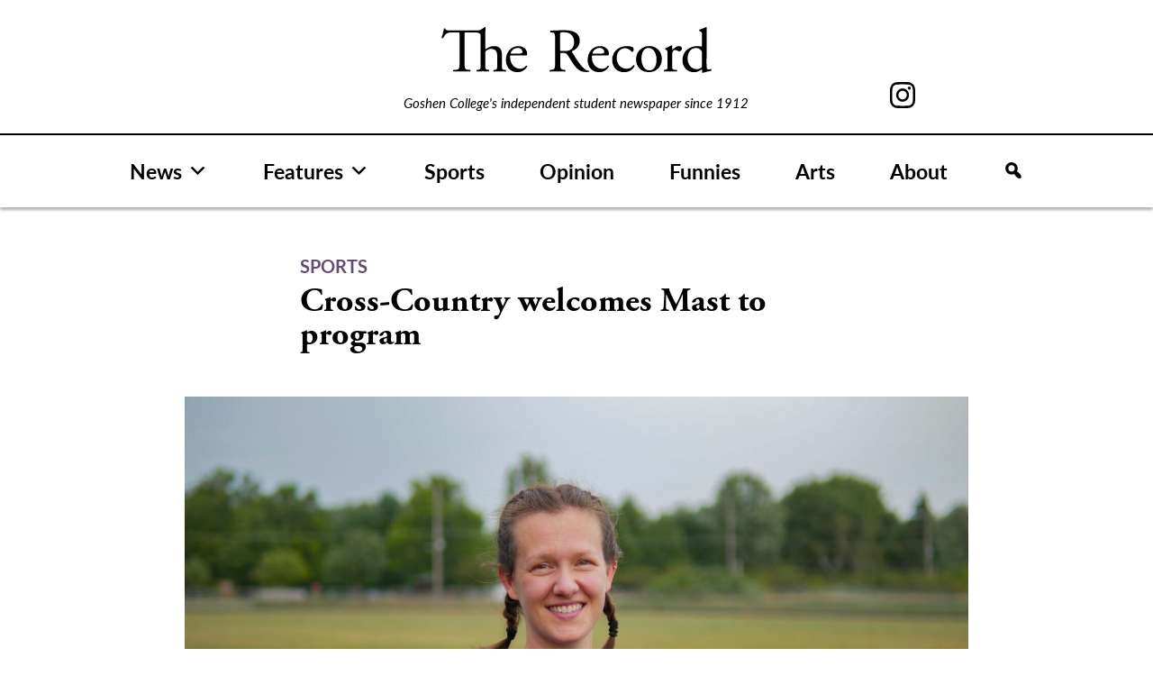

--- FILE ---
content_type: text/html; charset=UTF-8
request_url: https://record.goshen.edu/sports/cross-country-welcomes-mast-to-program
body_size: 11452
content:
<!doctype html>
<html lang="en-US">
<head>
	<meta charset="UTF-8">
	<meta name="viewport" content="width=device-width, initial-scale=1">
	<link rel="profile" href="https://gmpg.org/xfn/11">

	<meta name='robots' content='index, follow, max-image-preview:large, max-snippet:-1, max-video-preview:-1' />

	<!-- This site is optimized with the Yoast SEO plugin v26.8 - https://yoast.com/product/yoast-seo-wordpress/ -->
	<title>Cross-Country welcomes Mast to program - The Record</title>
	<link rel="canonical" href="https://record.goshen.edu/sports/cross-country-welcomes-mast-to-program" />
	<meta property="og:locale" content="en_US" />
	<meta property="og:type" content="article" />
	<meta property="og:title" content="Cross-Country welcomes Mast to program - The Record" />
	<meta property="og:url" content="https://record.goshen.edu/sports/cross-country-welcomes-mast-to-program" />
	<meta property="og:site_name" content="The Record" />
	<meta property="article:modified_time" content="2021-09-10T20:06:27+00:00" />
	<meta name="twitter:card" content="summary_large_image" />
	<script type="application/ld+json" class="yoast-schema-graph">{"@context":"https://schema.org","@graph":[{"@type":"WebPage","@id":"https://record.goshen.edu/sports/cross-country-welcomes-mast-to-program","url":"https://record.goshen.edu/sports/cross-country-welcomes-mast-to-program","name":"Cross-Country welcomes Mast to program - The Record","isPartOf":{"@id":"https://record.goshen.edu/#website"},"datePublished":"2021-09-09T14:52:35+00:00","dateModified":"2021-09-10T20:06:27+00:00","breadcrumb":{"@id":"https://record.goshen.edu/sports/cross-country-welcomes-mast-to-program#breadcrumb"},"inLanguage":"en-US","potentialAction":[{"@type":"ReadAction","target":["https://record.goshen.edu/sports/cross-country-welcomes-mast-to-program"]}]},{"@type":"BreadcrumbList","@id":"https://record.goshen.edu/sports/cross-country-welcomes-mast-to-program#breadcrumb","itemListElement":[{"@type":"ListItem","position":1,"name":"Home","item":"https://record.goshen.edu/"},{"@type":"ListItem","position":2,"name":"Sports","item":"https://record.goshen.edu/sports"},{"@type":"ListItem","position":3,"name":"Cross-Country welcomes Mast to program"}]},{"@type":"WebSite","@id":"https://record.goshen.edu/#website","url":"https://record.goshen.edu/","name":"The Record","description":"Goshen College&#039;s independent student newspaper since 1912","publisher":{"@id":"https://record.goshen.edu/#organization"},"potentialAction":[{"@type":"SearchAction","target":{"@type":"EntryPoint","urlTemplate":"https://record.goshen.edu/?s={search_term_string}"},"query-input":{"@type":"PropertyValueSpecification","valueRequired":true,"valueName":"search_term_string"}}],"inLanguage":"en-US"},{"@type":"Organization","@id":"https://record.goshen.edu/#organization","name":"The Record","url":"https://record.goshen.edu/","logo":{"@type":"ImageObject","inLanguage":"en-US","@id":"https://record.goshen.edu/#/schema/logo/image/","url":"https://record.goshen.edu/wp-content/uploads/2021/08/record-logo-black.svg","contentUrl":"https://record.goshen.edu/wp-content/uploads/2021/08/record-logo-black.svg","caption":"The Record"},"image":{"@id":"https://record.goshen.edu/#/schema/logo/image/"}}]}</script>
	<!-- / Yoast SEO plugin. -->


<link rel='dns-prefetch' href='//www.googletagmanager.com' />
<link rel="alternate" type="application/rss+xml" title="The Record &raquo; Feed" href="https://record.goshen.edu/feed" />
<link rel="alternate" type="application/rss+xml" title="The Record &raquo; Comments Feed" href="https://record.goshen.edu/comments/feed" />
<link rel="alternate" title="oEmbed (JSON)" type="application/json+oembed" href="https://record.goshen.edu/wp-json/oembed/1.0/embed?url=https%3A%2F%2Frecord.goshen.edu%2Fsports%2Fcross-country-welcomes-mast-to-program" />
<link rel="alternate" title="oEmbed (XML)" type="text/xml+oembed" href="https://record.goshen.edu/wp-json/oembed/1.0/embed?url=https%3A%2F%2Frecord.goshen.edu%2Fsports%2Fcross-country-welcomes-mast-to-program&#038;format=xml" />
<style id='wp-img-auto-sizes-contain-inline-css'>
img:is([sizes=auto i],[sizes^="auto," i]){contain-intrinsic-size:3000px 1500px}
/*# sourceURL=wp-img-auto-sizes-contain-inline-css */
</style>
<style id='wp-emoji-styles-inline-css'>

	img.wp-smiley, img.emoji {
		display: inline !important;
		border: none !important;
		box-shadow: none !important;
		height: 1em !important;
		width: 1em !important;
		margin: 0 0.07em !important;
		vertical-align: -0.1em !important;
		background: none !important;
		padding: 0 !important;
	}
/*# sourceURL=wp-emoji-styles-inline-css */
</style>
<style id='wp-block-library-inline-css'>
:root{--wp-block-synced-color:#7a00df;--wp-block-synced-color--rgb:122,0,223;--wp-bound-block-color:var(--wp-block-synced-color);--wp-editor-canvas-background:#ddd;--wp-admin-theme-color:#007cba;--wp-admin-theme-color--rgb:0,124,186;--wp-admin-theme-color-darker-10:#006ba1;--wp-admin-theme-color-darker-10--rgb:0,107,160.5;--wp-admin-theme-color-darker-20:#005a87;--wp-admin-theme-color-darker-20--rgb:0,90,135;--wp-admin-border-width-focus:2px}@media (min-resolution:192dpi){:root{--wp-admin-border-width-focus:1.5px}}.wp-element-button{cursor:pointer}:root .has-very-light-gray-background-color{background-color:#eee}:root .has-very-dark-gray-background-color{background-color:#313131}:root .has-very-light-gray-color{color:#eee}:root .has-very-dark-gray-color{color:#313131}:root .has-vivid-green-cyan-to-vivid-cyan-blue-gradient-background{background:linear-gradient(135deg,#00d084,#0693e3)}:root .has-purple-crush-gradient-background{background:linear-gradient(135deg,#34e2e4,#4721fb 50%,#ab1dfe)}:root .has-hazy-dawn-gradient-background{background:linear-gradient(135deg,#faaca8,#dad0ec)}:root .has-subdued-olive-gradient-background{background:linear-gradient(135deg,#fafae1,#67a671)}:root .has-atomic-cream-gradient-background{background:linear-gradient(135deg,#fdd79a,#004a59)}:root .has-nightshade-gradient-background{background:linear-gradient(135deg,#330968,#31cdcf)}:root .has-midnight-gradient-background{background:linear-gradient(135deg,#020381,#2874fc)}:root{--wp--preset--font-size--normal:16px;--wp--preset--font-size--huge:42px}.has-regular-font-size{font-size:1em}.has-larger-font-size{font-size:2.625em}.has-normal-font-size{font-size:var(--wp--preset--font-size--normal)}.has-huge-font-size{font-size:var(--wp--preset--font-size--huge)}.has-text-align-center{text-align:center}.has-text-align-left{text-align:left}.has-text-align-right{text-align:right}.has-fit-text{white-space:nowrap!important}#end-resizable-editor-section{display:none}.aligncenter{clear:both}.items-justified-left{justify-content:flex-start}.items-justified-center{justify-content:center}.items-justified-right{justify-content:flex-end}.items-justified-space-between{justify-content:space-between}.screen-reader-text{border:0;clip-path:inset(50%);height:1px;margin:-1px;overflow:hidden;padding:0;position:absolute;width:1px;word-wrap:normal!important}.screen-reader-text:focus{background-color:#ddd;clip-path:none;color:#444;display:block;font-size:1em;height:auto;left:5px;line-height:normal;padding:15px 23px 14px;text-decoration:none;top:5px;width:auto;z-index:100000}html :where(.has-border-color){border-style:solid}html :where([style*=border-top-color]){border-top-style:solid}html :where([style*=border-right-color]){border-right-style:solid}html :where([style*=border-bottom-color]){border-bottom-style:solid}html :where([style*=border-left-color]){border-left-style:solid}html :where([style*=border-width]){border-style:solid}html :where([style*=border-top-width]){border-top-style:solid}html :where([style*=border-right-width]){border-right-style:solid}html :where([style*=border-bottom-width]){border-bottom-style:solid}html :where([style*=border-left-width]){border-left-style:solid}html :where(img[class*=wp-image-]){height:auto;max-width:100%}:where(figure){margin:0 0 1em}html :where(.is-position-sticky){--wp-admin--admin-bar--position-offset:var(--wp-admin--admin-bar--height,0px)}@media screen and (max-width:600px){html :where(.is-position-sticky){--wp-admin--admin-bar--position-offset:0px}}

/*# sourceURL=wp-block-library-inline-css */
</style><style id='global-styles-inline-css'>
:root{--wp--preset--aspect-ratio--square: 1;--wp--preset--aspect-ratio--4-3: 4/3;--wp--preset--aspect-ratio--3-4: 3/4;--wp--preset--aspect-ratio--3-2: 3/2;--wp--preset--aspect-ratio--2-3: 2/3;--wp--preset--aspect-ratio--16-9: 16/9;--wp--preset--aspect-ratio--9-16: 9/16;--wp--preset--color--black: #000000;--wp--preset--color--cyan-bluish-gray: #abb8c3;--wp--preset--color--white: #ffffff;--wp--preset--color--pale-pink: #f78da7;--wp--preset--color--vivid-red: #cf2e2e;--wp--preset--color--luminous-vivid-orange: #ff6900;--wp--preset--color--luminous-vivid-amber: #fcb900;--wp--preset--color--light-green-cyan: #7bdcb5;--wp--preset--color--vivid-green-cyan: #00d084;--wp--preset--color--pale-cyan-blue: #8ed1fc;--wp--preset--color--vivid-cyan-blue: #0693e3;--wp--preset--color--vivid-purple: #9b51e0;--wp--preset--gradient--vivid-cyan-blue-to-vivid-purple: linear-gradient(135deg,rgb(6,147,227) 0%,rgb(155,81,224) 100%);--wp--preset--gradient--light-green-cyan-to-vivid-green-cyan: linear-gradient(135deg,rgb(122,220,180) 0%,rgb(0,208,130) 100%);--wp--preset--gradient--luminous-vivid-amber-to-luminous-vivid-orange: linear-gradient(135deg,rgb(252,185,0) 0%,rgb(255,105,0) 100%);--wp--preset--gradient--luminous-vivid-orange-to-vivid-red: linear-gradient(135deg,rgb(255,105,0) 0%,rgb(207,46,46) 100%);--wp--preset--gradient--very-light-gray-to-cyan-bluish-gray: linear-gradient(135deg,rgb(238,238,238) 0%,rgb(169,184,195) 100%);--wp--preset--gradient--cool-to-warm-spectrum: linear-gradient(135deg,rgb(74,234,220) 0%,rgb(151,120,209) 20%,rgb(207,42,186) 40%,rgb(238,44,130) 60%,rgb(251,105,98) 80%,rgb(254,248,76) 100%);--wp--preset--gradient--blush-light-purple: linear-gradient(135deg,rgb(255,206,236) 0%,rgb(152,150,240) 100%);--wp--preset--gradient--blush-bordeaux: linear-gradient(135deg,rgb(254,205,165) 0%,rgb(254,45,45) 50%,rgb(107,0,62) 100%);--wp--preset--gradient--luminous-dusk: linear-gradient(135deg,rgb(255,203,112) 0%,rgb(199,81,192) 50%,rgb(65,88,208) 100%);--wp--preset--gradient--pale-ocean: linear-gradient(135deg,rgb(255,245,203) 0%,rgb(182,227,212) 50%,rgb(51,167,181) 100%);--wp--preset--gradient--electric-grass: linear-gradient(135deg,rgb(202,248,128) 0%,rgb(113,206,126) 100%);--wp--preset--gradient--midnight: linear-gradient(135deg,rgb(2,3,129) 0%,rgb(40,116,252) 100%);--wp--preset--font-size--small: 13px;--wp--preset--font-size--medium: 20px;--wp--preset--font-size--large: 36px;--wp--preset--font-size--x-large: 42px;--wp--preset--spacing--20: 0.44rem;--wp--preset--spacing--30: 0.67rem;--wp--preset--spacing--40: 1rem;--wp--preset--spacing--50: 1.5rem;--wp--preset--spacing--60: 2.25rem;--wp--preset--spacing--70: 3.38rem;--wp--preset--spacing--80: 5.06rem;--wp--preset--shadow--natural: 6px 6px 9px rgba(0, 0, 0, 0.2);--wp--preset--shadow--deep: 12px 12px 50px rgba(0, 0, 0, 0.4);--wp--preset--shadow--sharp: 6px 6px 0px rgba(0, 0, 0, 0.2);--wp--preset--shadow--outlined: 6px 6px 0px -3px rgb(255, 255, 255), 6px 6px rgb(0, 0, 0);--wp--preset--shadow--crisp: 6px 6px 0px rgb(0, 0, 0);}:where(.is-layout-flex){gap: 0.5em;}:where(.is-layout-grid){gap: 0.5em;}body .is-layout-flex{display: flex;}.is-layout-flex{flex-wrap: wrap;align-items: center;}.is-layout-flex > :is(*, div){margin: 0;}body .is-layout-grid{display: grid;}.is-layout-grid > :is(*, div){margin: 0;}:where(.wp-block-columns.is-layout-flex){gap: 2em;}:where(.wp-block-columns.is-layout-grid){gap: 2em;}:where(.wp-block-post-template.is-layout-flex){gap: 1.25em;}:where(.wp-block-post-template.is-layout-grid){gap: 1.25em;}.has-black-color{color: var(--wp--preset--color--black) !important;}.has-cyan-bluish-gray-color{color: var(--wp--preset--color--cyan-bluish-gray) !important;}.has-white-color{color: var(--wp--preset--color--white) !important;}.has-pale-pink-color{color: var(--wp--preset--color--pale-pink) !important;}.has-vivid-red-color{color: var(--wp--preset--color--vivid-red) !important;}.has-luminous-vivid-orange-color{color: var(--wp--preset--color--luminous-vivid-orange) !important;}.has-luminous-vivid-amber-color{color: var(--wp--preset--color--luminous-vivid-amber) !important;}.has-light-green-cyan-color{color: var(--wp--preset--color--light-green-cyan) !important;}.has-vivid-green-cyan-color{color: var(--wp--preset--color--vivid-green-cyan) !important;}.has-pale-cyan-blue-color{color: var(--wp--preset--color--pale-cyan-blue) !important;}.has-vivid-cyan-blue-color{color: var(--wp--preset--color--vivid-cyan-blue) !important;}.has-vivid-purple-color{color: var(--wp--preset--color--vivid-purple) !important;}.has-black-background-color{background-color: var(--wp--preset--color--black) !important;}.has-cyan-bluish-gray-background-color{background-color: var(--wp--preset--color--cyan-bluish-gray) !important;}.has-white-background-color{background-color: var(--wp--preset--color--white) !important;}.has-pale-pink-background-color{background-color: var(--wp--preset--color--pale-pink) !important;}.has-vivid-red-background-color{background-color: var(--wp--preset--color--vivid-red) !important;}.has-luminous-vivid-orange-background-color{background-color: var(--wp--preset--color--luminous-vivid-orange) !important;}.has-luminous-vivid-amber-background-color{background-color: var(--wp--preset--color--luminous-vivid-amber) !important;}.has-light-green-cyan-background-color{background-color: var(--wp--preset--color--light-green-cyan) !important;}.has-vivid-green-cyan-background-color{background-color: var(--wp--preset--color--vivid-green-cyan) !important;}.has-pale-cyan-blue-background-color{background-color: var(--wp--preset--color--pale-cyan-blue) !important;}.has-vivid-cyan-blue-background-color{background-color: var(--wp--preset--color--vivid-cyan-blue) !important;}.has-vivid-purple-background-color{background-color: var(--wp--preset--color--vivid-purple) !important;}.has-black-border-color{border-color: var(--wp--preset--color--black) !important;}.has-cyan-bluish-gray-border-color{border-color: var(--wp--preset--color--cyan-bluish-gray) !important;}.has-white-border-color{border-color: var(--wp--preset--color--white) !important;}.has-pale-pink-border-color{border-color: var(--wp--preset--color--pale-pink) !important;}.has-vivid-red-border-color{border-color: var(--wp--preset--color--vivid-red) !important;}.has-luminous-vivid-orange-border-color{border-color: var(--wp--preset--color--luminous-vivid-orange) !important;}.has-luminous-vivid-amber-border-color{border-color: var(--wp--preset--color--luminous-vivid-amber) !important;}.has-light-green-cyan-border-color{border-color: var(--wp--preset--color--light-green-cyan) !important;}.has-vivid-green-cyan-border-color{border-color: var(--wp--preset--color--vivid-green-cyan) !important;}.has-pale-cyan-blue-border-color{border-color: var(--wp--preset--color--pale-cyan-blue) !important;}.has-vivid-cyan-blue-border-color{border-color: var(--wp--preset--color--vivid-cyan-blue) !important;}.has-vivid-purple-border-color{border-color: var(--wp--preset--color--vivid-purple) !important;}.has-vivid-cyan-blue-to-vivid-purple-gradient-background{background: var(--wp--preset--gradient--vivid-cyan-blue-to-vivid-purple) !important;}.has-light-green-cyan-to-vivid-green-cyan-gradient-background{background: var(--wp--preset--gradient--light-green-cyan-to-vivid-green-cyan) !important;}.has-luminous-vivid-amber-to-luminous-vivid-orange-gradient-background{background: var(--wp--preset--gradient--luminous-vivid-amber-to-luminous-vivid-orange) !important;}.has-luminous-vivid-orange-to-vivid-red-gradient-background{background: var(--wp--preset--gradient--luminous-vivid-orange-to-vivid-red) !important;}.has-very-light-gray-to-cyan-bluish-gray-gradient-background{background: var(--wp--preset--gradient--very-light-gray-to-cyan-bluish-gray) !important;}.has-cool-to-warm-spectrum-gradient-background{background: var(--wp--preset--gradient--cool-to-warm-spectrum) !important;}.has-blush-light-purple-gradient-background{background: var(--wp--preset--gradient--blush-light-purple) !important;}.has-blush-bordeaux-gradient-background{background: var(--wp--preset--gradient--blush-bordeaux) !important;}.has-luminous-dusk-gradient-background{background: var(--wp--preset--gradient--luminous-dusk) !important;}.has-pale-ocean-gradient-background{background: var(--wp--preset--gradient--pale-ocean) !important;}.has-electric-grass-gradient-background{background: var(--wp--preset--gradient--electric-grass) !important;}.has-midnight-gradient-background{background: var(--wp--preset--gradient--midnight) !important;}.has-small-font-size{font-size: var(--wp--preset--font-size--small) !important;}.has-medium-font-size{font-size: var(--wp--preset--font-size--medium) !important;}.has-large-font-size{font-size: var(--wp--preset--font-size--large) !important;}.has-x-large-font-size{font-size: var(--wp--preset--font-size--x-large) !important;}
/*# sourceURL=global-styles-inline-css */
</style>

<style id='classic-theme-styles-inline-css'>
/*! This file is auto-generated */
.wp-block-button__link{color:#fff;background-color:#32373c;border-radius:9999px;box-shadow:none;text-decoration:none;padding:calc(.667em + 2px) calc(1.333em + 2px);font-size:1.125em}.wp-block-file__button{background:#32373c;color:#fff;text-decoration:none}
/*# sourceURL=/wp-includes/css/classic-themes.min.css */
</style>
<link rel='stylesheet' id='bodhi-svgs-attachment-css' href='https://record.goshen.edu/wp-content/plugins/svg-support/css/svgs-attachment.css' media='all' />
<link rel='stylesheet' id='megamenu-css' href='https://record.goshen.edu/wp-content/uploads/maxmegamenu/style.css?ver=e462f8' media='all' />
<link rel='stylesheet' id='dashicons-css' href='https://record.goshen.edu/wp-includes/css/dashicons.min.css?ver=a4e272c3dfced3318eae83d140164de2' media='all' />
<link rel='stylesheet' id='megamenu-genericons-css' href='https://record.goshen.edu/wp-content/plugins/megamenu-pro/icons/genericons/genericons/genericons.css?ver=2.4.4' media='all' />
<link rel='stylesheet' id='megamenu-fontawesome-css' href='https://record.goshen.edu/wp-content/plugins/megamenu-pro/icons/fontawesome/css/font-awesome.min.css?ver=2.4.4' media='all' />
<link rel='stylesheet' id='megamenu-fontawesome5-css' href='https://record.goshen.edu/wp-content/plugins/megamenu-pro/icons/fontawesome5/css/all.min.css?ver=2.4.4' media='all' />
<link rel='stylesheet' id='megamenu-fontawesome6-css' href='https://record.goshen.edu/wp-content/plugins/megamenu-pro/icons/fontawesome6/css/all.min.css?ver=2.4.4' media='all' />
<link rel='stylesheet' id='ltbx-style-css' href='https://record.goshen.edu/wp-content/themes/ltbx/style.css?ver=1.0.0' media='all' />
<script src="https://record.goshen.edu/wp-content/themes/ltbx/js/search-modal.js?ver=1" id="search-modal-js"></script>

<!-- Google tag (gtag.js) snippet added by Site Kit -->
<!-- Google Analytics snippet added by Site Kit -->
<script src="https://www.googletagmanager.com/gtag/js?id=G-FT82D6188X" id="google_gtagjs-js" async></script>
<script id="google_gtagjs-js-after">
window.dataLayer = window.dataLayer || [];function gtag(){dataLayer.push(arguments);}
gtag("set","linker",{"domains":["record.goshen.edu"]});
gtag("js", new Date());
gtag("set", "developer_id.dZTNiMT", true);
gtag("config", "G-FT82D6188X");
//# sourceURL=google_gtagjs-js-after
</script>
<script src="https://record.goshen.edu/wp-includes/js/jquery/jquery.min.js?ver=3.7.1" id="jquery-core-js"></script>
<script src="https://record.goshen.edu/wp-includes/js/jquery/jquery-migrate.min.js?ver=3.4.1" id="jquery-migrate-js"></script>
<link rel="https://api.w.org/" href="https://record.goshen.edu/wp-json/" /><link rel="alternate" title="JSON" type="application/json" href="https://record.goshen.edu/wp-json/wp/v2/sports/49213" /><link rel="EditURI" type="application/rsd+xml" title="RSD" href="https://record.goshen.edu/xmlrpc.php?rsd" />
<meta name="generator" content="Site Kit by Google 1.170.0" /><link rel="icon" href="https://record.goshen.edu/wp-content/uploads/2021/09/cropped-record_i-icon-32x32.png" sizes="32x32" />
<link rel="icon" href="https://record.goshen.edu/wp-content/uploads/2021/09/cropped-record_i-icon-192x192.png" sizes="192x192" />
<link rel="apple-touch-icon" href="https://record.goshen.edu/wp-content/uploads/2021/09/cropped-record_i-icon-180x180.png" />
<meta name="msapplication-TileImage" content="https://record.goshen.edu/wp-content/uploads/2021/09/cropped-record_i-icon-270x270.png" />
<style type="text/css">/** Mega Menu CSS: fs **/</style>
	<link rel="stylesheet" href="https://use.typekit.net/xap4jwr.css">
</head>

<body data-rsssl=1 class="wp-singular sports-template-default single single-sports postid-49213 wp-custom-logo wp-theme-ltbx mega-menu-menu-1 no-sidebar">
<div id="page" class="site">
	<a class="skip-link screen-reader-text" href="#primary">Skip to content</a>

	<header id="masthead" class="site-header">
	    <div class="header-container">
	    <div id="record-header">
	        <div id="header-left-column"></div>
		    <div class="site-branding">
			<a href="https://record.goshen.edu/" class="custom-logo-link" rel="home"><img width="1" height="1" src="https://record.goshen.edu/wp-content/uploads/2021/08/record-logo-black.svg" class="custom-logo" alt="The Record" decoding="async" /></a>				<p class="site-title"><a href="https://record.goshen.edu/" rel="home">The Record</a></p>
								<p class="site-description">Goshen College&#039;s independent student newspaper since 1912</p>
					    </div><!-- .site-branding -->
            <div id="header-right-column">

<!--                 <a href="https://www.facebook.com/GCrecord/" id="facebook-svg"><svg xmlns="http://www.w3.org/2000/svg" width="12.859" height="26.653" viewBox="0 0 12.859 26.653">
  <path id="Path_187" data-name="Path 187" d="M64.6,190.169h2.754v-2.678c0-1.181.03-3,.888-4.13a4.9,4.9,0,0,1,4.276-2.007,17.34,17.34,0,0,1,4.94.5l-.689,4.083a9.3,9.3,0,0,0-2.219-.332c-1.072,0-2.032.384-2.032,1.454v3.115h4.395l-.307,3.988H72.518v13.851H67.353V194.156H64.6Z" transform="translate(-64.599 -181.354)"/>
</svg>
</a> -->
                <a href="https://www.instagram.com/thegcrecord/" id="instagram-svg"><svg xmlns="http://www.w3.org/2000/svg" width="28.038" height="28.038" viewBox="0 0 28.038 28.038">
  <path id="Path_188" data-name="Path 188" d="M122.444,187.732a7.2,7.2,0,1,0,7.2,7.2A7.2,7.2,0,0,0,122.444,187.732Zm0,11.872a4.673,4.673,0,1,1,4.672-4.672A4.672,4.672,0,0,1,122.444,199.6Zm13.282-13.855a7.167,7.167,0,0,0-4.1-4.1,10.313,10.313,0,0,0-3.4-.652c-1.495-.067-1.973-.085-5.778-.085s-4.285.017-5.78.085a10.313,10.313,0,0,0-3.4.652,7.167,7.167,0,0,0-4.1,4.1,10.313,10.313,0,0,0-.652,3.4c-.067,1.495-.085,1.973-.085,5.78s.017,4.284.085,5.778a10.313,10.313,0,0,0,.652,3.4,7.167,7.167,0,0,0,4.1,4.1,10.313,10.313,0,0,0,3.4.652c1.495.067,1.973.085,5.78.085s4.284-.017,5.778-.085a10.314,10.314,0,0,0,3.4-.652,7.167,7.167,0,0,0,4.1-4.1,10.313,10.313,0,0,0,.652-3.4c.067-1.495.085-1.971.085-5.778s-.017-4.285-.085-5.78A10.313,10.313,0,0,0,135.726,185.749ZM133.853,200.6a7.7,7.7,0,0,1-.483,2.6,4.636,4.636,0,0,1-2.66,2.66,7.7,7.7,0,0,1-2.6.483c-1.478.069-1.921.083-5.664.083s-4.188-.014-5.666-.083a7.7,7.7,0,0,1-2.6-.483,4.636,4.636,0,0,1-2.66-2.66,7.7,7.7,0,0,1-.483-2.6c-.067-1.478-.083-1.921-.083-5.664s.016-4.186.083-5.666a7.7,7.7,0,0,1,.483-2.6,4.636,4.636,0,0,1,2.66-2.66,7.7,7.7,0,0,1,2.6-.483c1.479-.067,1.923-.081,5.666-.081s4.186.014,5.664.081a7.7,7.7,0,0,1,2.6.483,4.636,4.636,0,0,1,2.66,2.66,7.7,7.7,0,0,1,.483,2.6c.069,1.479.083,1.922.083,5.666S133.922,199.118,133.853,200.6Zm-2.245-13.147a1.682,1.682,0,1,1-1.681-1.683A1.68,1.68,0,0,1,131.608,187.449Z" transform="translate(-108.424 -180.912)"/>
</svg>
</a>
<!--                 <a href="https://twitter.com/GCRecord" id="twitter-svg"><svg xmlns="http://www.w3.org/2000/svg" width="28.038" height="28.038" viewBox="0 0 28 22.8">
<path id="Path_322" d="M27.3,3.1c-1,0.4-2.1,0.7-3.1,0.9c1.1-0.7,2-1.8,2.4-3c-1.1,0.6-2.3,1.1-3.5,1.3C21,0.1,17.6-0.1,15.4,2
	c-1.4,1.3-2,3.3-1.6,5.2C9.4,7,5.3,5,2.5,1.5C1.1,4,1.8,7.2,4.2,8.8c-0.9,0-1.7-0.3-2.5-0.7v0.1c0,2.6,1.8,4.9,4.4,5.4
	c-0.5,0.1-1,0.2-1.4,0.2c-0.3,0-0.7,0-1-0.1c0.7,2.2,2.8,3.8,5.1,3.8C6.8,19,4.4,19.8,2,19.8c-0.4,0-0.9,0-1.3-0.1
	c7.2,4.6,16.9,2.5,21.5-4.7c1.6-2.5,2.5-5.4,2.5-8.4c0-0.2,0-0.5,0-0.7C25.7,5.2,26.6,4.2,27.3,3.1"/>
</svg>
</a> -->
            </div>
            </div>
            </div>
            
            
            
		<nav id="site-navigation" class="main-navigation">
			<!-- <button class="menu-toggle" aria-controls="primary-menu" aria-expanded="false">Menu</button> -->
			<div id="mega-menu-wrap-menu-1" class="mega-menu-wrap"><div class="mega-menu-toggle"><div class="mega-toggle-blocks-left"><div class='mega-toggle-block mega-logo-block mega-toggle-block-1' id='mega-toggle-block-1'><a class="mega-menu-logo" href="https://record.goshen.edu" target="_self"><img class="mega-menu-logo" src="https://record.goshen.edu/wp-content/uploads/2021/08/record-logo-black.svg" /></a></div></div><div class="mega-toggle-blocks-center"></div><div class="mega-toggle-blocks-right"><div class='mega-toggle-block mega-menu-toggle-animated-block mega-toggle-block-2' id='mega-toggle-block-2'><button aria-label="Toggle Menu" class="mega-toggle-animated mega-toggle-animated-slider" type="button" aria-expanded="false">
                  <span class="mega-toggle-animated-box">
                    <span class="mega-toggle-animated-inner"></span>
                  </span>
                </button></div></div></div><ul id="mega-menu-menu-1" class="mega-menu max-mega-menu mega-menu-horizontal mega-no-js" data-event="hover_intent" data-effect="fade_up" data-effect-speed="200" data-effect-mobile="disabled" data-effect-speed-mobile="0" data-mobile-force-width="body" data-second-click="disabled" data-document-click="collapse" data-vertical-behaviour="accordion" data-breakpoint="900" data-unbind="true" data-mobile-state="collapse_all" data-mobile-direction="vertical" data-hover-intent-timeout="300" data-hover-intent-interval="100" data-overlay-desktop="false" data-overlay-mobile="false"><li class="mega-menu-item mega-menu-item-type-post_type_archive mega-menu-item-object-news mega-menu-item-has-children mega-align-bottom-left mega-menu-flyout mega-menu-item-49141" id="mega-menu-item-49141"><a class="mega-menu-link" href="https://record.goshen.edu/news" aria-expanded="false" tabindex="0">News<span class="mega-indicator" aria-hidden="true"></span></a>
<ul class="mega-sub-menu">
<li class="mega-menu-item mega-menu-item-type-taxonomy mega-menu-item-object-category mega-menu-item-49009" id="mega-menu-item-49009"><a class="mega-menu-link" href="https://record.goshen.edu/category/indepth/covid-19">COVID-19</a></li><li class="mega-menu-item mega-menu-item-type-taxonomy mega-menu-item-object-category mega-menu-item-35372" id="mega-menu-item-35372"><a class="mega-menu-link" href="https://record.goshen.edu/category/indepth/administration-coverage">Administration</a></li><li class="mega-menu-item mega-menu-item-type-taxonomy mega-menu-item-object-category mega-menu-item-35779" id="mega-menu-item-35779"><a class="mega-menu-link" href="https://record.goshen.edu/category/indepth/sst">Study-Service Term</a></li><li class="mega-menu-item mega-menu-item-type-taxonomy mega-menu-item-object-category mega-menu-item-37741" id="mega-menu-item-37741"><a class="mega-menu-link" href="https://record.goshen.edu/category/climate-change">Climate Change</a></li></ul>
</li><li class="mega-menu-item mega-menu-item-type-post_type_archive mega-menu-item-object-features mega-menu-item-has-children mega-align-bottom-left mega-menu-flyout mega-menu-item-49142" id="mega-menu-item-49142"><a class="mega-menu-link" href="https://record.goshen.edu/features" aria-expanded="false" tabindex="0">Features<span class="mega-indicator" aria-hidden="true"></span></a>
<ul class="mega-sub-menu">
<li class="mega-menu-item mega-menu-item-type-taxonomy mega-menu-item-object-category mega-menu-item-34289" id="mega-menu-item-34289"><a class="mega-menu-link" href="https://record.goshen.edu/category/for-the-record">For the Record</a></li></ul>
</li><li class="mega-menu-item mega-menu-item-type-post_type_archive mega-menu-item-object-sports mega-align-bottom-left mega-menu-flyout mega-menu-item-49143" id="mega-menu-item-49143"><a class="mega-menu-link" href="https://record.goshen.edu/sports" tabindex="0">Sports</a></li><li class="mega-menu-item mega-menu-item-type-post_type_archive mega-menu-item-object-opinion mega-align-bottom-left mega-menu-flyout mega-menu-item-49144" id="mega-menu-item-49144"><a class="mega-menu-link" href="https://record.goshen.edu/opinion" tabindex="0">Opinion</a></li><li class="mega-menu-item mega-menu-item-type-post_type_archive mega-menu-item-object-funnies mega-align-bottom-left mega-menu-flyout mega-menu-item-49146" id="mega-menu-item-49146"><a class="mega-menu-link" href="https://record.goshen.edu/funnies" tabindex="0">Funnies</a></li><li class="mega-menu-item mega-menu-item-type-post_type_archive mega-menu-item-object-arts mega-align-bottom-left mega-menu-flyout mega-menu-item-49145" id="mega-menu-item-49145"><a class="mega-menu-link" href="https://record.goshen.edu/arts" tabindex="0">Arts</a></li><li class="mega-menu-item mega-menu-item-type-post_type mega-menu-item-object-page mega-align-bottom-left mega-menu-flyout mega-menu-item-49940" id="mega-menu-item-49940"><a class="mega-menu-link" href="https://record.goshen.edu/about" tabindex="0">About</a></li><li class="mega-menu-item mega-menu-item-type-custom mega-menu-item-object-custom mega-align-bottom-left mega-menu-flyout mega-has-icon mega-icon-left mega-hide-text mega-hide-on-mobile mega-menu-item-51225" id="mega-menu-item-51225"><a class="dashicons-search mega-menu-link" href="#" tabindex="0" aria-label="Search"></a></li><li class="mega-menu-item mega-menu-item-type-custom mega-menu-item-object-custom mega-align-bottom-left mega-menu-flyout mega-has-icon mega-icon-left mega-hide-on-desktop mega-menu-item-51226" id="mega-menu-item-51226"><div class='mega-search-wrap'>    <form class='mega-search expand-to-right mega-search-closed' role='search' action='https://record.goshen.edu/'><span tabindex='0' role='button' class='dashicons dashicons-search search-icon' aria-controls='mega-search-51226' aria-label='Search' aria-expanded='false' aria-haspopup='true'></span><input  type='text' tabindex='-1' role='searchbox' id='mega-search-51226' aria-label='Search...' data-placeholder='Search...' name='s' autocomplete='off' /><input type='submit' value='Search'>    </form></div></li></ul></div>		</nav><!-- #site-navigation -->
	</header><!-- #masthead -->

	<div id="searchBackground"></div>
    <div id="searchModal" class="search-overlay overlay">
        <div class="overlay-dialog">
            <div class="overlay-content">
                <span class="overlay-close">×</span>
                <form role="search" method="get" id="searchform" class="searchform" action="https://record.goshen.edu/">
	<div>
		<label class="screen-reader-text" for="s">Search for:</label>
		<input title="Enter the terms you wish to search for." type="text" placeholder="Search here" value="" name="s" id="searchInput" onfocus="this.select();">
		<input type="submit" id="searchsubmit" value="Search">
	</div>
</form>            </div>
        </div>
    </div>

	<main id="primary" class="site-main">
	
<!-- Article Header + Featured Image -->
    <div class="article-head">
        <p class='article-post-type'>Sports</p><h1 class="entry-title">Cross-Country welcomes Mast to program</h1>
            </div>

<div class="featured-image">
    <!-- Featured Image -->
     <figure class='feature-image'><img width="2560" height="1441" src="https://record.goshen.edu/wp-content/uploads/2021/09/Anna-scaled.jpg" class="attachment-full size-full" alt="Portrait of Anna Mast" decoding="async" fetchpriority="high" srcset="https://record.goshen.edu/wp-content/uploads/2021/09/Anna-scaled.jpg 2560w, https://record.goshen.edu/wp-content/uploads/2021/09/Anna-600x338.jpg 600w, https://record.goshen.edu/wp-content/uploads/2021/09/Anna-1600x900.jpg 1600w, https://record.goshen.edu/wp-content/uploads/2021/09/Anna-768x432.jpg 768w, https://record.goshen.edu/wp-content/uploads/2021/09/Anna-1536x864.jpg 1536w, https://record.goshen.edu/wp-content/uploads/2021/09/Anna-2048x1152.jpg 2048w" sizes="(max-width: 2560px) 100vw, 2560px" /><figcaption>Anna Mast joins the XC coaching staff for 2021.</figcaption></figure></div>
    <!-- End Featured Image -->
    
<!-- End Article Header  -->




<section class="written-content-container">
<!-- Article Byline -->
<!-- Article Byline -->


    <div class="byline flex">

           <div>
        <a href="https://record.goshen.edu/authors/gabe-kermode">Gabe Kermode</a>
        <span class="author-position">Staff Writer</span>
        <p class="article-date">September 9, 2021</p>
      </div>
    </div>
    
    
<!-- End Article Byline --><!-- End Article Byline -->

<!-- Score Board -->
<!-- End Score Board -->
    
    <!-- Article Body Copy -->
    <div class="article-body">
      <p class="body">
      
      <!-- First Paragraph -->
          The Goshen College cross country team introduced a new face to their coaching staff with the addition of Anna Mast this season. Mast is a 2008 GC graduate, and ran cross country and track during her time here.      </p>

    <!-- Pull Quote Section -->
    
         <!-- End of Pull Quote Section -->
  
     <!-- Rest of the body -->
        Head cross country coach Rustin Nyce praised Mast for what she brings to the table.</p> <p>“Anna brings great experience relating to college students as a previous business owner and employer of college students,” he said. “She also competed here at GC, so that adds to her expertise and she relates very well to the student-athletes and provides specific mentorship to the women’s program.”</p> <p>Before being added to the coaching staff at GC, Mast owned a bakery that employed many Goshen College students. </p> <p>“I had a staff of almost entirely GC students, and I really enjoyed their energy,” Mast said. “So when I sold the business, I was trying to figure out where I would feel good about spending time being involved in my community, and Goshen College was an easy choice.”</p> <p>Mast fit right into the atmosphere of GC, having gone to the school before, so her inauguration into the athletic department was quite easy. </p> <p>“[I found] no challenges returning back to Goshen College. I am a 2008 alumni, and I ran on the cross country and track teams so it’s a familiar system and environment,” said Mast.</p> <p>This familiarity and first-hand experience has helped Mast relate better to the student-athletes and bring out their full potential. </p> <p>“The whole team relates really well to her kindness, sensitivity and approach to the sport.  She has helped our team begin to realize what they are fully capable of,” said Nyce. </p> <p>Goshen College’s cross country program has been recognized nationally for their accomplishments as a program. They have been ranked eight times since 2019 after being ranked 20th in the national preseason rankings this year.</p> <p>Mast was not aware of the recognition before she became a coach, and was pleased with her athletes for staying humble through the spotlight. </p> <p>“I honestly had no idea the teams had national recognition when I started. But I think that’s a testament to who these student-athletes are. They found ways to welcome me with none of the stereotypical decorated athletes’ egos,” she said. “They are delightful to be around.”</p> <p>The relationship between head coach Nyce and coach Mast has been good.</p> <p>“Rustin puts so much intention and research behind his approach to training, but more importantly, [he focuses on] team culture,” Mast said. “I’m not sure I would have felt comfortable joining a coaching team had it not been for his enthusiasm and sincerity.” </p> <p>“I’ve got a lot to learn, but it feels like a safe atmosphere in which to do that,” said Mast.</p> <p> </p> <p>    </div>
<!-- End of Article Body Copy -->    
</section>
<!-- End of Written Content Section -->


    <!-- Related Stories Box -->

    <section class="related-stories">
        <div class="related-header flex">
            <h3>Related Stories</h3>
            <a href="https://record.goshen.edu/sports" class="more-stories desktop">More Stories</a>
        </div>
        
        <div class="related flex">
          
        <div class="">

    <img width="400" height="267" src="https://record.goshen.edu/wp-content/uploads/2026/01/4J6A3454-scaled-e1769669350897-400x267.jpg" class="attachment-story_archive size-story_archive" alt="" decoding="async" srcset="https://record.goshen.edu/wp-content/uploads/2026/01/4J6A3454-scaled-e1769669350897-400x267.jpg 400w, https://record.goshen.edu/wp-content/uploads/2026/01/4J6A3454-scaled-e1769669350897-600x400.jpg 600w, https://record.goshen.edu/wp-content/uploads/2026/01/4J6A3454-scaled-e1769669350897-1600x1066.jpg 1600w, https://record.goshen.edu/wp-content/uploads/2026/01/4J6A3454-scaled-e1769669350897-768x512.jpg 768w, https://record.goshen.edu/wp-content/uploads/2026/01/4J6A3454-scaled-e1769669350897-1536x1024.jpg 1536w, https://record.goshen.edu/wp-content/uploads/2026/01/4J6A3454-scaled-e1769669350897-485x323.jpg 485w, https://record.goshen.edu/wp-content/uploads/2026/01/4J6A3454-scaled-e1769669350897-808x539.jpg 808w, https://record.goshen.edu/wp-content/uploads/2026/01/4J6A3454-scaled-e1769669350897.jpg 2048w" sizes="(max-width: 400px) 100vw, 400px" /><a class="article-title" href="https://record.goshen.edu/sports/athletes-prove-academic-prowess">Athletes prove academic prowess</a> 
        <p class="author">By <a href='https://record.goshen.edu/authors/liam-shaw'>Liam Shaw</a></p>
        
        </div>
              
        <div class="">

    <img width="400" height="267" src="https://record.goshen.edu/wp-content/uploads/2026/01/M8A9674-scaled-e1769669224407-400x267.jpg" class="attachment-story_archive size-story_archive" alt="" decoding="async" srcset="https://record.goshen.edu/wp-content/uploads/2026/01/M8A9674-scaled-e1769669224407-400x267.jpg 400w, https://record.goshen.edu/wp-content/uploads/2026/01/M8A9674-scaled-e1769669224407-600x401.jpg 600w, https://record.goshen.edu/wp-content/uploads/2026/01/M8A9674-scaled-e1769669224407-1600x1068.jpg 1600w, https://record.goshen.edu/wp-content/uploads/2026/01/M8A9674-scaled-e1769669224407-768x513.jpg 768w, https://record.goshen.edu/wp-content/uploads/2026/01/M8A9674-scaled-e1769669224407-1536x1025.jpg 1536w, https://record.goshen.edu/wp-content/uploads/2026/01/M8A9674-scaled-e1769669224407-2048x1367.jpg 2048w, https://record.goshen.edu/wp-content/uploads/2026/01/M8A9674-scaled-e1769669224407-485x323.jpg 485w, https://record.goshen.edu/wp-content/uploads/2026/01/M8A9674-scaled-e1769669224407-808x539.jpg 808w" sizes="(max-width: 400px) 100vw, 400px" /><a class="article-title" href="https://record.goshen.edu/sports/mens-volleyball-falls-in-five-set-thriller">Men’s volleyball falls in five-set thriller</a> 
        <p class="author">By <a href='https://record.goshen.edu/authors/jonas-wyse'>Jonas Wyse</a></p>
        
        </div>
              
        <div class="">

    <img width="400" height="267" src="https://record.goshen.edu/wp-content/uploads/2026/01/4J6A6147-scaled-e1769065517932-400x267.jpg" class="attachment-story_archive size-story_archive" alt="" decoding="async" srcset="https://record.goshen.edu/wp-content/uploads/2026/01/4J6A6147-scaled-e1769065517932-400x267.jpg 400w, https://record.goshen.edu/wp-content/uploads/2026/01/4J6A6147-scaled-e1769065517932-485x323.jpg 485w, https://record.goshen.edu/wp-content/uploads/2026/01/4J6A6147-scaled-e1769065517932-808x539.jpg 808w" sizes="(max-width: 400px) 100vw, 400px" /><a class="article-title" href="https://record.goshen.edu/sports/2026-on-track-for-greatness">2026 on &#8216;track&#8217; for greatness</a> 
        <p class="author">By <a href='https://record.goshen.edu/authors/adam-sherrill'>Adam Sherrill</a></p>
        
        </div>
         
    </div>
    <a href="https://record.goshen.edu/sports" class="more-stories mobile">More Stories</a>
</section>
<!-- End Related Stories Box -->
	
	</main><!-- #main -->


	<footer id="main-footer">
      <section class="footer-container">
        <div class="footer-interior-container">
          <img src="https://record.goshen.edu/wp-content/uploads/2021/08/Record-Masthead-white-03.svg" alt="">
          <p>112 years of editorial independence for student journalists</p>
          <div class="column-flex-box">
            <div class="column cone">
              <h4>Section Pages</h4>
              <a href="https://record.goshen.edu/news">News</a>
              <a href="https://record.goshen.edu/features">Features</a>
              <a href="https://record.goshen.edu/sports">Sports</a>
              <a href="https://record.goshen.edu/opinion">Opinion</a>
              <a href="https://record.goshen.edu/funnies">Funnies</a>
              <a href="https://record.goshen.edu/arts">Arts</a>
            </div>
            <div class="column ctwo">
              <h4>Other Pages</h4>
              <a href="https://record.goshen.edu/about">About</a>
              <a href="https://record.goshen.edu/print-subscription">Print Subscription</a>	
              <a href="https://record.goshen.edu/support-the-record">Support The Record</a>
			  <a title="Visit the Digital Record Archive held at the Good Library" href="https://goshen.hykucommons.org/collections/c0c98979-9b5a-41b4-95bb-606af556e30e?locale=en&page=54&per_page=10&sort=title_ssi+asc" target="_blank">Record Archives at Good Library</a>	
            </div>
            <div class="column cthree">
              <h4>Links</h4>
              <a href="https://www.goshen.edu/">Goshen.edu</a>
              <a href="https://globeradio.org/">91.1 The Globe</a>
              <a href="https://goleafs.net/">GoLeafs.net</a>
            </div>
          </div>
        </div>
        <div class="legal-footer">
            <div class="legal-footer-links">
              <a href="https://record.goshen.edu/terms-and-conditions">Terms of Service</a>
              <a href="https://record.goshen.edu/privacy-policy">Privacy Policy</a>
              <!-- <a href="#">Contact Us</a> -->
             <a href="https://www.goshen.edu/give/online/">Donate</a>
            </div>
          </div>

		</section>
  </footer>
</div><!-- #page -->

<script type="speculationrules">
{"prefetch":[{"source":"document","where":{"and":[{"href_matches":"/*"},{"not":{"href_matches":["/wp-*.php","/wp-admin/*","/wp-content/uploads/*","/wp-content/*","/wp-content/plugins/*","/wp-content/themes/ltbx/*","/*\\?(.+)"]}},{"not":{"selector_matches":"a[rel~=\"nofollow\"]"}},{"not":{"selector_matches":".no-prefetch, .no-prefetch a"}}]},"eagerness":"conservative"}]}
</script>
<script src="https://record.goshen.edu/wp-content/themes/ltbx/js/navigation.js?ver=1.0.0" id="ltbx-navigation-js"></script>
<script src="https://record.goshen.edu/wp-includes/js/hoverIntent.min.js?ver=1.10.2" id="hoverIntent-js"></script>
<script src="https://record.goshen.edu/wp-content/plugins/megamenu/js/maxmegamenu.js?ver=3.7" id="megamenu-js"></script>
<script src="https://record.goshen.edu/wp-content/plugins/megamenu-pro/assets/public.js?ver=2.4.4" id="megamenu-pro-js"></script>
<script id="wp-emoji-settings" type="application/json">
{"baseUrl":"https://s.w.org/images/core/emoji/17.0.2/72x72/","ext":".png","svgUrl":"https://s.w.org/images/core/emoji/17.0.2/svg/","svgExt":".svg","source":{"concatemoji":"https://record.goshen.edu/wp-includes/js/wp-emoji-release.min.js?ver=a4e272c3dfced3318eae83d140164de2"}}
</script>
<script type="module">
/*! This file is auto-generated */
const a=JSON.parse(document.getElementById("wp-emoji-settings").textContent),o=(window._wpemojiSettings=a,"wpEmojiSettingsSupports"),s=["flag","emoji"];function i(e){try{var t={supportTests:e,timestamp:(new Date).valueOf()};sessionStorage.setItem(o,JSON.stringify(t))}catch(e){}}function c(e,t,n){e.clearRect(0,0,e.canvas.width,e.canvas.height),e.fillText(t,0,0);t=new Uint32Array(e.getImageData(0,0,e.canvas.width,e.canvas.height).data);e.clearRect(0,0,e.canvas.width,e.canvas.height),e.fillText(n,0,0);const a=new Uint32Array(e.getImageData(0,0,e.canvas.width,e.canvas.height).data);return t.every((e,t)=>e===a[t])}function p(e,t){e.clearRect(0,0,e.canvas.width,e.canvas.height),e.fillText(t,0,0);var n=e.getImageData(16,16,1,1);for(let e=0;e<n.data.length;e++)if(0!==n.data[e])return!1;return!0}function u(e,t,n,a){switch(t){case"flag":return n(e,"\ud83c\udff3\ufe0f\u200d\u26a7\ufe0f","\ud83c\udff3\ufe0f\u200b\u26a7\ufe0f")?!1:!n(e,"\ud83c\udde8\ud83c\uddf6","\ud83c\udde8\u200b\ud83c\uddf6")&&!n(e,"\ud83c\udff4\udb40\udc67\udb40\udc62\udb40\udc65\udb40\udc6e\udb40\udc67\udb40\udc7f","\ud83c\udff4\u200b\udb40\udc67\u200b\udb40\udc62\u200b\udb40\udc65\u200b\udb40\udc6e\u200b\udb40\udc67\u200b\udb40\udc7f");case"emoji":return!a(e,"\ud83e\u1fac8")}return!1}function f(e,t,n,a){let r;const o=(r="undefined"!=typeof WorkerGlobalScope&&self instanceof WorkerGlobalScope?new OffscreenCanvas(300,150):document.createElement("canvas")).getContext("2d",{willReadFrequently:!0}),s=(o.textBaseline="top",o.font="600 32px Arial",{});return e.forEach(e=>{s[e]=t(o,e,n,a)}),s}function r(e){var t=document.createElement("script");t.src=e,t.defer=!0,document.head.appendChild(t)}a.supports={everything:!0,everythingExceptFlag:!0},new Promise(t=>{let n=function(){try{var e=JSON.parse(sessionStorage.getItem(o));if("object"==typeof e&&"number"==typeof e.timestamp&&(new Date).valueOf()<e.timestamp+604800&&"object"==typeof e.supportTests)return e.supportTests}catch(e){}return null}();if(!n){if("undefined"!=typeof Worker&&"undefined"!=typeof OffscreenCanvas&&"undefined"!=typeof URL&&URL.createObjectURL&&"undefined"!=typeof Blob)try{var e="postMessage("+f.toString()+"("+[JSON.stringify(s),u.toString(),c.toString(),p.toString()].join(",")+"));",a=new Blob([e],{type:"text/javascript"});const r=new Worker(URL.createObjectURL(a),{name:"wpTestEmojiSupports"});return void(r.onmessage=e=>{i(n=e.data),r.terminate(),t(n)})}catch(e){}i(n=f(s,u,c,p))}t(n)}).then(e=>{for(const n in e)a.supports[n]=e[n],a.supports.everything=a.supports.everything&&a.supports[n],"flag"!==n&&(a.supports.everythingExceptFlag=a.supports.everythingExceptFlag&&a.supports[n]);var t;a.supports.everythingExceptFlag=a.supports.everythingExceptFlag&&!a.supports.flag,a.supports.everything||((t=a.source||{}).concatemoji?r(t.concatemoji):t.wpemoji&&t.twemoji&&(r(t.twemoji),r(t.wpemoji)))});
//# sourceURL=https://record.goshen.edu/wp-includes/js/wp-emoji-loader.min.js
</script>

</body>
</html>
